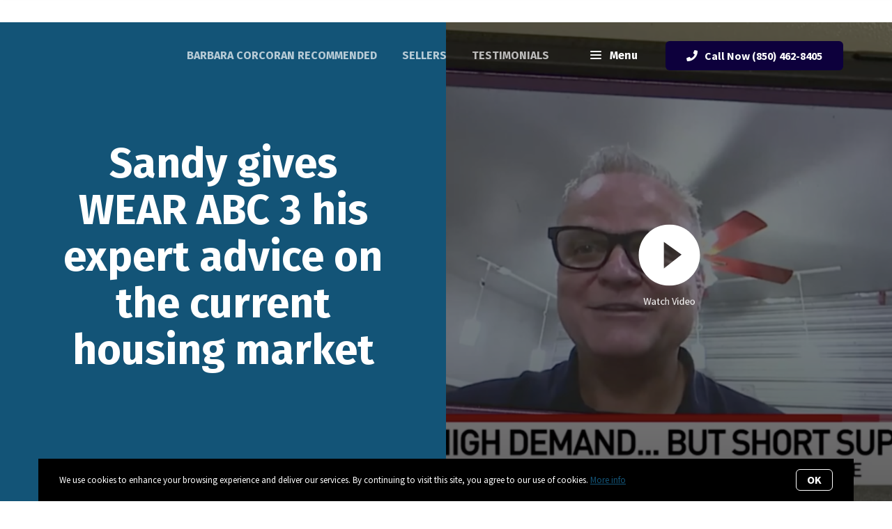

--- FILE ---
content_type: text/javascript
request_url: https://www.sandysellspensacola.com/assets/js/8.bundle.60e2e9ff95e6216c783c.js
body_size: 595
content:
(window.webpackJsonp=window.webpackJsonp||[]).push([[8],{41:function(e,t,s){"use strict";s.r(t);var a=s(14),n=s(84),i=s(80),c=s(77),o=s(78);const r=Date.now();t.default=()=>{const e=document.getElementById("footer-newsletter");if(!e)return;const t=e.querySelector("input[name=b23731c7ebc]"),s=e.querySelector("input[name=email]"),l=e.querySelector("[type=submit]"),u=e.querySelector(".invalid");new n.a(t,l,i.a,["button","button-full"],["button-secondary"]),Object(o.a)(e);e.addEventListener("submit",n=>{n.preventDefault(),Date.now()-r<2e3||(u.innerHTML="",l.classList.add("loading"),l.disabled=!0,a.a.post("/api/newsletter",{email:t.value,email_verify:s.value,currentUrl:PageData.currentUrl,source:Object(c.a)({sourceType:"page"})}).then(t=>{var s;"ok"===t.status?e.classList.add("show-confirmation"):(s=t.message)&&(u.innerText=s)}).finally(()=>{l.classList.remove("loading"),l.disabled=!1}))})}},77:function(e,t,s){"use strict";s.d(t,"a",(function(){return a}));const a=e=>Object.assign(Object.assign({},"block"===e.sourceType?{type:e.sourceType,blockId:e.blockId}:{type:e.sourceType}),{page:{id:PageData.id,slug:PageData.slug,category:PageData.category,source:"block"===e.sourceType&&e.dataSource||PageData.pageSource,system:PageData.currentSystemPage,tags:PageData.pageTags}})},78:function(e,t,s){"use strict";s.d(t,"a",(function(){return a}));const a=e=>{const t=e.querySelector("[type=submit]"),s=e.querySelector(".opt-in");t&&s&&s.addEventListener("change",()=>{t.disabled=!s.checked})}},80:function(e,t,s){"use strict";t.a=e=>/^(([^<>()\[\]\.,;:\s@\"]+(\.[^<>()\[\]\.,;:\s@\"]+)*)|(\".+\"))@(([^<>()[\]\.,;:\s@\"]+\.)+[^<>()[\]\.,;:\s@\"]{2,})$/i.test(e)},84:function(e,t,s){"use strict";t.a=class{constructor(e,t,s,a,n){this.classesWhenTrue=[],this.classesWhenFalse=[],this.input=e,this.element=t,this.condition=s,this.classesWhenTrue=a,this.classesWhenFalse=n,this.bindTyping()}bindTyping(){this.input.addEventListener("keyup",()=>{this.toggleClasses()})}toggleClasses(){const e=[...this.classesWhenTrue,...this.classesWhenFalse];for(let s=0;s<e.length;s++)this.element.classList.remove(e[s]);let t;t=this.checkCondition()?this.classesWhenTrue:this.classesWhenFalse;for(let s=0;s<t.length;s++)this.element.classList.add(t[s])}checkCondition(){return!!this.input.value&&this.condition(this.input.value)}}}}]);

--- FILE ---
content_type: text/javascript
request_url: https://www.sandysellspensacola.com/assets/js/20.bundle.506a369b07c33bbe35cd.js
body_size: 77
content:
(window.webpackJsonp=window.webpackJsonp||[]).push([[20],{36:function(e,t,s){"use strict";s.r(t);var c=s(86);t.default=()=>{const e=document.querySelector("[data-post-header]");if(!e)return;let t=!1;let s=window.scrollY||window.pageYOffset;window.addEventListener("scroll",()=>{if(s=window.scrollY||window.pageYOffset,s>80&&!t)return e.classList.add("active"),void(t=!0);s<80&&t&&(e.classList.remove("active"),t=!1)});const o=e.querySelector("[data-shares-trigger]"),l=e.querySelector("[data-shares]");o.addEventListener("click",()=>{l.classList.toggle("active")});const a=document.querySelector("[data-newsletter-popup]");if(!a)return;const i=e.querySelector("[data-subscribe]"),n=a.querySelector(".overlay"),r=a.querySelector("[data-close]");i.addEventListener("click",()=>{c.a.blockScroll(),e.classList.remove("active"),a.classList.add("active")});const d=()=>{c.a.unblockScroll(),s>80&&e.classList.add("active"),a.classList.remove("active")};n.addEventListener("click",d),r.addEventListener("click",d)}},86:function(e,t,s){"use strict";t.a=class{static blockScroll(){this.offset=window.scrollY,document.documentElement.classList.add("fixed"),document.documentElement.style.top=-this.offset+"px"}static unblockScroll(){document.documentElement.classList.remove("fixed"),document.documentElement.style.top="",window.scrollTo(0,this.offset)}}}}]);

--- FILE ---
content_type: text/javascript
request_url: https://www.sandysellspensacola.com/assets/js/10.bundle.98b2efe4e10d6c17729f.js
body_size: 475
content:
(window.webpackJsonp=window.webpackJsonp||[]).push([[10],{30:function(p,o,e){"use strict";e.r(o);var t=e(92);o.default=()=>{const p=document.querySelectorAll(".hero-video");if(p.length)for(let o=0;o<p.length;o++)new t.a(p[o])}},86:function(p,o,e){"use strict";o.a=class{static blockScroll(){this.offset=window.scrollY,document.documentElement.classList.add("fixed"),document.documentElement.style.top=-this.offset+"px"}static unblockScroll(){document.documentElement.classList.remove("fixed"),document.documentElement.style.top="",window.scrollTo(0,this.offset)}}},92:function(p,o,e){"use strict";e.d(o,"a",(function(){return s}));var t=e(86);class s{constructor(p){this.block=p,this.playButton=this.block.querySelector("[data-play-video]");const o=this.block.querySelector("[data-embed-code]");o?(this.embedCode=o.innerText.trim(),this.bind()):console.warn(this.block,"has no video.")}bind(){this.playButton.addEventListener("click",()=>{this.scroll(),setTimeout(()=>{t.a.blockScroll()},500),this.openPopup()})}scroll(){const p=this.block.closest(".page-block");p&&p.scrollIntoView({behavior:"smooth"})}openPopup(){s.popup||this.buildPopup(),this.bindPopupClose(),this.block.classList.add("popup-open"),s.popupVideoWrapper&&(s.popupVideoWrapper.innerHTML=this.embedCode),s.insertPopup()}closePopup(){s.popupVideoWrapper&&(s.popupVideoWrapper.innerHTML=""),this.block.classList.remove("popup-open"),s.popup&&s.popup.classList.remove("active"),setTimeout(()=>{s.popup&&document.body.removeChild(s.popup)},800)}static insertPopup(){s.popup&&(document.body.appendChild(s.popup),setTimeout(()=>{s.popup&&s.popup.classList.add("active")},100))}buildPopup(){s.popup=document.createElement("div"),s.popup.classList.add("hero-video-popup");const p=document.createElement("div");p.classList.add("overlay"),s.popup.appendChild(p),s.popupClose=document.createElement("button"),s.popupClose.classList.add("close"),s.popup.appendChild(s.popupClose);const o=document.createElement("div");o.classList.add("popup"),s.popup.appendChild(o),s.popupVideoWrapper=document.createElement("div"),s.popupVideoWrapper.classList.add("video-wrapper"),o.appendChild(s.popupVideoWrapper)}bindPopupClose(){s.popupClose&&s.popupClose.addEventListener("click",()=>{t.a.unblockScroll(),this.closePopup()})}}s.popup=null,s.popupClose=null,s.popupVideoWrapper=null}}]);

--- FILE ---
content_type: text/javascript
request_url: https://www.sandysellspensacola.com/assets/js/11.bundle.ff7ed87a4b64c6f2bfe1.js
body_size: 18
content:
(window.webpackJsonp=window.webpackJsonp||[]).push([[11],{45:function(e,t,o){"use strict";o.r(t);var c=o(94),n=o(88);t.default=()=>{const e=document.querySelector(".overlay-menu-wrapper"),t=document.querySelectorAll(".menu-overlay-trigger");if(!e||!t)return;Object(n.a)();const o=document.querySelectorAll(".menu-overlay-close");t.forEach(t=>{t.addEventListener("click",t=>{t.preventDefault(),Object(c.a)(),e.classList.add("active"),document.body.classList.add("overlay-menu-active");const o=document.querySelector("#fb-root");o&&(o.style.display="none")})}),o.forEach(t=>{t.addEventListener("click",t=>{t.preventDefault(),Object(c.b)(),e.classList.remove("active"),document.body.classList.remove("overlay-menu-active");const o=document.querySelector("#fb-root");o&&(o.style.display="")})})}},88:function(e,t,o){"use strict";t.a=function(){window.innerWidth>document.body.scrollWidth&&document.body.classList.add("scrollbar-visible")}},94:function(e,t,o){"use strict";o.d(t,"a",(function(){return c})),o.d(t,"b",(function(){return n}));function c(){document.body.classList.add("lock-scroll")}function n(){document.body.classList.remove("lock-scroll")}}}]);

--- FILE ---
content_type: application/javascript; charset=UTF-8
request_url: https://www.sandysellspensacola.com/cdn-cgi/challenge-platform/h/g/scripts/jsd/fd468eb09fcf/main.js?
body_size: 4559
content:
window._cf_chl_opt={uTFG0:'g'};~function(T3,F,S,P,U,j,a,K){T3=O,function(i,o,TG,T2,H,Y){for(TG={i:153,o:186,H:230,Y:220,M:221,A:160,e:170,L:224,l:179,d:190},T2=O,H=i();!![];)try{if(Y=parseInt(T2(TG.i))/1*(-parseInt(T2(TG.o))/2)+-parseInt(T2(TG.H))/3+-parseInt(T2(TG.Y))/4+-parseInt(T2(TG.M))/5+parseInt(T2(TG.A))/6*(-parseInt(T2(TG.e))/7)+parseInt(T2(TG.L))/8+-parseInt(T2(TG.l))/9*(-parseInt(T2(TG.d))/10),o===Y)break;else H.push(H.shift())}catch(M){H.push(H.shift())}}(T,971920),F=this||self,S=F[T3(176)],P=function(Tk,Tr,Tb,TE,T4,o,H,Y){return Tk={i:180,o:171},Tr={i:237,o:237,H:177,Y:237,M:237,A:237,e:222,L:207,l:177,d:237},Tb={i:145},TE={i:145,o:207,H:229,Y:239,M:206,A:239,e:229,L:206,l:244,d:177,N:177,c:177,y:237,X:239,m:244,I:177,C:244,W:177,B:244,V:177,h:177,g:222},T4=T3,o=String[T4(Tk.i)],H={'h':function(M,Tv){return Tv={i:198,o:207},M==null?'':H.g(M,6,function(A,T5){return T5=O,T5(Tv.i)[T5(Tv.o)](A)})},'g':function(M,A,L,T6,N,y,X,I,C,W,B,V,x,R,Q,Z,T0,T1){if(T6=T4,null==M)return'';for(y={},X={},I='',C=2,W=3,B=2,V=[],x=0,R=0,Q=0;Q<M[T6(TE.i)];Q+=1)if(Z=M[T6(TE.o)](Q),Object[T6(TE.H)][T6(TE.Y)][T6(TE.M)](y,Z)||(y[Z]=W++,X[Z]=!0),T0=I+Z,Object[T6(TE.H)][T6(TE.A)][T6(TE.M)](y,T0))I=T0;else{if(Object[T6(TE.e)][T6(TE.Y)][T6(TE.L)](X,I)){if(256>I[T6(TE.l)](0)){for(N=0;N<B;x<<=1,R==A-1?(R=0,V[T6(TE.d)](L(x)),x=0):R++,N++);for(T1=I[T6(TE.l)](0),N=0;8>N;x=1&T1|x<<1.51,A-1==R?(R=0,V[T6(TE.d)](L(x)),x=0):R++,T1>>=1,N++);}else{for(T1=1,N=0;N<B;x=T1|x<<1.13,A-1==R?(R=0,V[T6(TE.N)](L(x)),x=0):R++,T1=0,N++);for(T1=I[T6(TE.l)](0),N=0;16>N;x=1.21&T1|x<<1,R==A-1?(R=0,V[T6(TE.c)](L(x)),x=0):R++,T1>>=1,N++);}C--,C==0&&(C=Math[T6(TE.y)](2,B),B++),delete X[I]}else for(T1=y[I],N=0;N<B;x=x<<1|T1&1,A-1==R?(R=0,V[T6(TE.N)](L(x)),x=0):R++,T1>>=1,N++);I=(C--,0==C&&(C=Math[T6(TE.y)](2,B),B++),y[T0]=W++,String(Z))}if(''!==I){if(Object[T6(TE.H)][T6(TE.X)][T6(TE.L)](X,I)){if(256>I[T6(TE.m)](0)){for(N=0;N<B;x<<=1,A-1==R?(R=0,V[T6(TE.I)](L(x)),x=0):R++,N++);for(T1=I[T6(TE.C)](0),N=0;8>N;x=x<<1.41|1.23&T1,A-1==R?(R=0,V[T6(TE.N)](L(x)),x=0):R++,T1>>=1,N++);}else{for(T1=1,N=0;N<B;x=x<<1|T1,A-1==R?(R=0,V[T6(TE.W)](L(x)),x=0):R++,T1=0,N++);for(T1=I[T6(TE.B)](0),N=0;16>N;x=T1&1.56|x<<1.1,R==A-1?(R=0,V[T6(TE.V)](L(x)),x=0):R++,T1>>=1,N++);}C--,0==C&&(C=Math[T6(TE.y)](2,B),B++),delete X[I]}else for(T1=y[I],N=0;N<B;x=x<<1|T1&1,R==A-1?(R=0,V[T6(TE.h)](L(x)),x=0):R++,T1>>=1,N++);C--,C==0&&B++}for(T1=2,N=0;N<B;x=x<<1|1.81&T1,A-1==R?(R=0,V[T6(TE.c)](L(x)),x=0):R++,T1>>=1,N++);for(;;)if(x<<=1,R==A-1){V[T6(TE.V)](L(x));break}else R++;return V[T6(TE.g)]('')},'j':function(M,Tn,T7){return Tn={i:244},T7=T4,M==null?'':M==''?null:H.i(M[T7(Tb.i)],32768,function(A,T8){return T8=T7,M[T8(Tn.i)](A)})},'i':function(M,A,L,T9,N,y,X,I,C,W,B,V,x,R,Q,Z,T1,T0){for(T9=T4,N=[],y=4,X=4,I=3,C=[],V=L(0),x=A,R=1,W=0;3>W;N[W]=W,W+=1);for(Q=0,Z=Math[T9(Tr.i)](2,2),B=1;Z!=B;T0=x&V,x>>=1,0==x&&(x=A,V=L(R++)),Q|=(0<T0?1:0)*B,B<<=1);switch(Q){case 0:for(Q=0,Z=Math[T9(Tr.o)](2,8),B=1;Z!=B;T0=x&V,x>>=1,x==0&&(x=A,V=L(R++)),Q|=B*(0<T0?1:0),B<<=1);T1=o(Q);break;case 1:for(Q=0,Z=Math[T9(Tr.i)](2,16),B=1;B!=Z;T0=V&x,x>>=1,x==0&&(x=A,V=L(R++)),Q|=(0<T0?1:0)*B,B<<=1);T1=o(Q);break;case 2:return''}for(W=N[3]=T1,C[T9(Tr.H)](T1);;){if(R>M)return'';for(Q=0,Z=Math[T9(Tr.Y)](2,I),B=1;Z!=B;T0=x&V,x>>=1,x==0&&(x=A,V=L(R++)),Q|=(0<T0?1:0)*B,B<<=1);switch(T1=Q){case 0:for(Q=0,Z=Math[T9(Tr.M)](2,8),B=1;B!=Z;T0=V&x,x>>=1,x==0&&(x=A,V=L(R++)),Q|=(0<T0?1:0)*B,B<<=1);N[X++]=o(Q),T1=X-1,y--;break;case 1:for(Q=0,Z=Math[T9(Tr.A)](2,16),B=1;B!=Z;T0=x&V,x>>=1,0==x&&(x=A,V=L(R++)),Q|=(0<T0?1:0)*B,B<<=1);N[X++]=o(Q),T1=X-1,y--;break;case 2:return C[T9(Tr.e)]('')}if(0==y&&(y=Math[T9(Tr.A)](2,I),I++),N[T1])T1=N[T1];else if(T1===X)T1=W+W[T9(Tr.L)](0);else return null;C[T9(Tr.l)](T1),N[X++]=W+T1[T9(Tr.L)](0),y--,W=T1,0==y&&(y=Math[T9(Tr.d)](2,I),I++)}}},Y={},Y[T4(Tk.o)]=H.h,Y}(),U={},U[T3(185)]='o',U[T3(236)]='s',U[T3(175)]='u',U[T3(214)]='z',U[T3(163)]='n',U[T3(253)]='I',U[T3(234)]='b',j=U,F[T3(194)]=function(i,o,H,Y,Tl,Tt,TL,Tp,A,L,N,y,X,I){if(Tl={i:225,o:255,H:191,Y:225,M:255,A:151,e:252,L:205,l:252,d:227,N:184,c:145,y:187,X:240},Tt={i:213,o:145,H:188},TL={i:229,o:239,H:206,Y:177},Tp=T3,o===null||void 0===o)return Y;for(A=s(o),i[Tp(Tl.i)][Tp(Tl.o)]&&(A=A[Tp(Tl.H)](i[Tp(Tl.Y)][Tp(Tl.M)](o))),A=i[Tp(Tl.A)][Tp(Tl.e)]&&i[Tp(Tl.L)]?i[Tp(Tl.A)][Tp(Tl.l)](new i[(Tp(Tl.L))](A)):function(C,To,W){for(To=Tp,C[To(Tt.i)](),W=0;W<C[To(Tt.o)];C[W]===C[W+1]?C[To(Tt.H)](W+1,1):W+=1);return C}(A),L='nAsAaAb'.split('A'),L=L[Tp(Tl.d)][Tp(Tl.N)](L),N=0;N<A[Tp(Tl.c)];y=A[N],X=D(i,o,y),L(X)?(I='s'===X&&!i[Tp(Tl.y)](o[y]),Tp(Tl.X)===H+y?M(H+y,X):I||M(H+y,o[y])):M(H+y,X),N++);return Y;function M(C,W,TJ){TJ=O,Object[TJ(TL.i)][TJ(TL.o)][TJ(TL.H)](Y,W)||(Y[W]=[]),Y[W][TJ(TL.Y)](C)}},a=T3(259)[T3(181)](';'),K=a[T3(227)][T3(184)](a),F[T3(156)]=function(i,o,TN,TH,H,Y,M,A){for(TN={i:218,o:145,H:145,Y:146,M:177,A:245},TH=T3,H=Object[TH(TN.i)](o),Y=0;Y<H[TH(TN.o)];Y++)if(M=H[Y],'f'===M&&(M='N'),i[M]){for(A=0;A<o[H[Y]][TH(TN.H)];-1===i[M][TH(TN.Y)](o[H[Y]][A])&&(K(o[H[Y]][A])||i[M][TH(TN.M)]('o.'+o[H[Y]][A])),A++);}else i[M]=o[H[Y]][TH(TN.A)](function(L){return'o.'+L})},b();function s(i,Te,Ti,o){for(Te={i:191,o:218,H:158},Ti=T3,o=[];i!==null;o=o[Ti(Te.i)](Object[Ti(Te.o)](i)),i=Object[Ti(Te.H)](i));return o}function n(Y,M,TB,TD,A,L,l,d,N,c,y,X){if(TB={i:164,o:173,H:148,Y:201,M:232,A:166,e:242,L:168,l:262,d:247,N:202,c:182,y:228,X:257,m:200,I:162,C:232,W:154,B:250,V:149,h:210,g:232,x:197,R:161,Q:165,Z:241,T0:256,T1:216,TV:171},TD=T3,!v(.01))return![];L=(A={},A[TD(TB.i)]=Y,A[TD(TB.o)]=M,A);try{l=F[TD(TB.H)],d=TD(TB.Y)+F[TD(TB.M)][TD(TB.A)]+TD(TB.e)+l.r+TD(TB.L),N=new F[(TD(TB.l))](),N[TD(TB.d)](TD(TB.N),d),N[TD(TB.c)]=2500,N[TD(TB.y)]=function(){},c={},c[TD(TB.X)]=F[TD(TB.M)][TD(TB.m)],c[TD(TB.I)]=F[TD(TB.C)][TD(TB.W)],c[TD(TB.B)]=F[TD(TB.M)][TD(TB.V)],c[TD(TB.h)]=F[TD(TB.g)][TD(TB.x)],y=c,X={},X[TD(TB.R)]=L,X[TD(TB.Q)]=y,X[TD(TB.Z)]=TD(TB.T0),N[TD(TB.T1)](P[TD(TB.TV)](X))}catch(m){}}function E(i,o,TC,TI,Tm,TX,TP,H,Y){TC={i:148,o:262,H:247,Y:202,M:201,A:232,e:166,L:243,l:178,d:182,N:228,c:150,y:147,X:216,m:171,I:195},TI={i:174},Tm={i:183,o:211,H:231},TX={i:182},TP=T3,H=F[TP(TC.i)],Y=new F[(TP(TC.o))](),Y[TP(TC.H)](TP(TC.Y),TP(TC.M)+F[TP(TC.A)][TP(TC.e)]+TP(TC.L)+H.r),H[TP(TC.l)]&&(Y[TP(TC.d)]=5e3,Y[TP(TC.N)]=function(TU){TU=TP,o(TU(TX.i))}),Y[TP(TC.c)]=function(Tj){Tj=TP,Y[Tj(Tm.i)]>=200&&Y[Tj(Tm.i)]<300?o(Tj(Tm.o)):o(Tj(Tm.H)+Y[Tj(Tm.i)])},Y[TP(TC.y)]=function(Tz){Tz=TP,o(Tz(TI.i))},Y[TP(TC.X)](P[TP(TC.m)](JSON[TP(TC.I)](i)))}function T(TZ){return TZ='errorInfoObject,chlApiUrl,number,msg,chctx,uTFG0,parent,/invisible/jsd,function,11970vITMJs,BvaBsYf,createElement,error,xhr-error,undefined,document,push,api,45VvFvkK,fromCharCode,split,timeout,status,bind,object,4jWMekq,isNaN,splice,contentWindow,7238680SsqJti,concat,floor,event,KZfL4,stringify,onreadystatechange,XOMn3,t0wS-$bzLgyZ7O9CQciaRjA+5xpN6kDUrfosGmH38nhqBWXMJevYV1EIF4lPTu2Kd,postMessage,OOUF6,/cdn-cgi/challenge-platform/h/,POST,detail,style,Set,call,charAt,catch,loading,chlApiClientVersion,success,tabIndex,sort,symbol,removeChild,send,clientInformation,keys,navigator,708428SuYcBD,2949405LlEzsi,join,now,10642752KtJZGF,Object,random,includes,ontimeout,prototype,2618856ohJloG,http-code:,_cf_chl_opt,toString,boolean,isArray,string,pow,addEventListener,hasOwnProperty,d.cookie,source,/b/ov1/0.8274397045905211:1762763604:gwJOmkQBjOO3UBxSyuUCOYxHPooSdep5o_6F1FOQLgI/,/jsd/r/0.8274397045905211:1762763604:gwJOmkQBjOO3UBxSyuUCOYxHPooSdep5o_6F1FOQLgI/,charCodeAt,map,readyState,open,sid,Function,chlApiRumWidgetAgeMs,error on cf_chl_props,from,bigint,DOMContentLoaded,getOwnPropertyNames,jsd,chlApiSitekey,cloudflare-invisible,_cf_chl_opt;KNEqH2;URvKb1;fYyPt8;iYSva3;PFUFS5;PVOaD4;cTQlY3;UqXk5;KNBj1;ufnVg7;CGIa2;tyhN0;hqRub8;KZfL4;nZlNH7;Wffcb8;gGaE6,body,iframe,XMLHttpRequest,length,indexOf,onerror,__CF$cv$params,QKbrq5,onload,Array,appendChild,262612hfqWtM,fvZZm6,contentDocument,nZlNH7,[native code],getPrototypeOf,display: none,6360XBVnqG'.split(','),T=function(){return TZ},T()}function k(H,Y,TQ,TK,M,A,e){if(TQ={i:258,o:178,H:211,Y:241,M:248,A:193,e:167,L:199,l:241,d:248,N:193,c:173,y:203,X:199},TK=T3,M=TK(TQ.i),!H[TK(TQ.o)])return;Y===TK(TQ.H)?(A={},A[TK(TQ.Y)]=M,A[TK(TQ.M)]=H.r,A[TK(TQ.A)]=TK(TQ.H),F[TK(TQ.e)][TK(TQ.L)](A,'*')):(e={},e[TK(TQ.l)]=M,e[TK(TQ.d)]=H.r,e[TK(TQ.N)]=TK(TQ.c),e[TK(TQ.y)]=Y,F[TK(TQ.e)][TK(TQ.X)](e,'*'))}function z(i,o,TY,TT){return TY={i:249,o:229,H:233,Y:206,M:146,A:157},TT=T3,o instanceof i[TT(TY.i)]&&0<i[TT(TY.i)][TT(TY.o)][TT(TY.H)][TT(TY.Y)](o)[TT(TY.M)](TT(TY.A))}function G(Tc,TF,H,Y,M,A,L){TF=(Tc={i:172,o:261,H:204,Y:159,M:212,A:260,e:152,L:189,l:217,d:219,N:155,c:215},T3);try{return H=S[TF(Tc.i)](TF(Tc.o)),H[TF(Tc.H)]=TF(Tc.Y),H[TF(Tc.M)]='-1',S[TF(Tc.A)][TF(Tc.e)](H),Y=H[TF(Tc.L)],M={},M=KZfL4(Y,Y,'',M),M=KZfL4(Y,Y[TF(Tc.l)]||Y[TF(Tc.d)],'n.',M),M=KZfL4(Y,H[TF(Tc.N)],'d.',M),S[TF(Tc.A)][TF(Tc.c)](H),A={},A.r=M,A.e=null,A}catch(l){return L={},L.r={},L.e=l,L}}function O(i,J,p){return p=T(),O=function(o,H,F){return o=o-145,F=p[o],F},O(i,J)}function D(i,o,H,TA,TO,Y){TO=(TA={i:208,o:151,H:235,Y:151,M:169},T3);try{return o[H][TO(TA.i)](function(){}),'p'}catch(M){}try{if(null==o[H])return void 0===o[H]?'u':'x'}catch(A){return'i'}return i[TO(TA.o)][TO(TA.H)](o[H])?'a':o[H]===i[TO(TA.Y)]?'p5':!0===o[H]?'T':!1===o[H]?'F':(Y=typeof o[H],TO(TA.M)==Y?z(i,o[H])?'N':'f':j[Y]||'?')}function f(Ty,Tu,i,o,H,Y){return Ty={i:148,o:192,H:223},Tu=T3,i=F[Tu(Ty.i)],o=3600,H=Math[Tu(Ty.o)](+atob(i.t)),Y=Math[Tu(Ty.o)](Date[Tu(Ty.H)]()/1e3),Y-H>o?![]:!![]}function v(i,Tq,TS){return Tq={i:226},TS=T3,Math[TS(Tq.i)]()>i}function b(TR,Tx,Th,Ts,i,o,H,Y,M){if(TR={i:148,o:178,H:246,Y:209,M:238,A:254,e:196,L:196},Tx={i:246,o:209,H:196},Th={i:251},Ts=T3,i=F[Ts(TR.i)],!i)return;if(!f())return;(o=![],H=i[Ts(TR.o)]===!![],Y=function(Ta,A){(Ta=Ts,!o)&&(o=!![],A=G(),E(A.r,function(e){k(i,e)}),A.e&&n(Ta(Th.i),A.e))},S[Ts(TR.H)]!==Ts(TR.Y))?Y():F[Ts(TR.M)]?S[Ts(TR.M)](Ts(TR.A),Y):(M=S[Ts(TR.e)]||function(){},S[Ts(TR.L)]=function(Tw){Tw=Ts,M(),S[Tw(Tx.i)]!==Tw(Tx.o)&&(S[Tw(Tx.H)]=M,Y())})}}()

--- FILE ---
content_type: text/javascript
request_url: https://www.sandysellspensacola.com/assets/js/40.bundle.9c599d45387d1d9b8a51.js
body_size: -90
content:
(window.webpackJsonp=window.webpackJsonp||[]).push([[40],{47:function(e,n,t){"use strict";t.r(n),n.default=()=>{const e=document.querySelectorAll("[data-scroll-progress]");if(!e.length)return;const n=()=>{const n=document.body.scrollHeight-window.innerHeight,t=(window.scrollY||window.pageYOffset)/n*100;for(let o=0;o<e.length;o++){e[o].style.width=t+"%"}};window.addEventListener("scroll",n),window.addEventListener("resize",n)}}}]);

--- FILE ---
content_type: text/javascript
request_url: https://www.sandysellspensacola.com/assets/js/5.bundle.991e1dc9e31e1403d8f1.js
body_size: 961
content:
(window.webpackJsonp=window.webpackJsonp||[]).push([[5],{70:function(e,t,s){"use strict";s.r(t);var i=s(81),r=s(14),n=s(84),o=s(80),a=s(77),l=class{constructor(e){this.wrapper=e,this.formElement=e.querySelector("form"),this.formElement?(this.input=this.formElement.querySelector("input"),this.submit=this.formElement.querySelector("[type=submit]"),this.form=new i.a(this.formElement),new n.a(this.input,this.submit,o.a,["button","button-full"],["button-secondary"]),this.bindFormSubmit()):console.warn("Newsletter Hero does not have a form",e)}bindFormSubmit(){this.formElement.addEventListener("submit",e=>{e.preventDefault(),this.handleFormSubmit()})}handleFormSubmit(){this.form.clearErrors(),this.submit.classList.add("loading"),this.submit.disabled=!0,console.log("sending!"),this.submitLead().then(e=>{"ok"!==e.status?this.form.showErrors(e.errors):this.wrapper.classList.add("show-confirmation")}).finally(()=>{this.submit.classList.remove("loading"),this.submit.disabled=!1})}submitLead(){return r.a.post("/api/blog-newsletter",{email:this.input.value,currentUrl:PageData.currentUrl,source:Object(a.a)({sourceType:"page"})})}},c=s(78);t.default=()=>{const e=document.querySelectorAll("[data-newsletter-hero]");if(e.length)for(let t=0;t<e.length;t++){const s=e[t];Object(c.a)(s),new l(s)}}},77:function(e,t,s){"use strict";s.d(t,"a",(function(){return i}));const i=e=>Object.assign(Object.assign({},"block"===e.sourceType?{type:e.sourceType,blockId:e.blockId}:{type:e.sourceType}),{page:{id:PageData.id,slug:PageData.slug,category:PageData.category,source:"block"===e.sourceType&&e.dataSource||PageData.pageSource,system:PageData.currentSystemPage,tags:PageData.pageTags}})},78:function(e,t,s){"use strict";s.d(t,"a",(function(){return i}));const i=e=>{const t=e.querySelector("[type=submit]"),s=e.querySelector(".opt-in");t&&s&&s.addEventListener("change",()=>{t.disabled=!s.checked})}},80:function(e,t,s){"use strict";t.a=e=>/^(([^<>()\[\]\.,;:\s@\"]+(\.[^<>()\[\]\.,;:\s@\"]+)*)|(\".+\"))@(([^<>()[\]\.,;:\s@\"]+\.)+[^<>()[\]\.,;:\s@\"]{2,})$/i.test(e)},81:function(e,t,s){"use strict";t.a=class{constructor(e){this.form=e,this.controls=this.form.querySelectorAll("input:not([type=submit]), select")}serialize(){const e={};for(let t=0;t<this.controls.length;t++){const s=this.controls[t];s.name&&(e[s.name]=s.value)}return e}showErrors(e){if(!e)return;const t=Object.keys(e);for(let s=0;s<t.length;s++){const i=t[s];this.showError(i,e[i])}}clearErrors(){const e=this.form.querySelectorAll(".invalid-message");for(let s=0;s<e.length;s++)e[s].remove();const t=this.form.querySelectorAll(".field-control");for(let s=0;s<t.length;s++)t[s].classList.remove("invalid")}showError(e,t){const s=this.form.querySelector(`[name=${e}]`);if(!s)return;const i=s.closest(".field");if(!i)return;let r=i.querySelector(".invalid-message");r||(r=document.createElement("div"),r.classList.add("invalid-message"),i.appendChild(r)),r.innerText=t;const n=s.closest(".field-control");n&&n.classList.add("invalid")}}},84:function(e,t,s){"use strict";t.a=class{constructor(e,t,s,i,r){this.classesWhenTrue=[],this.classesWhenFalse=[],this.input=e,this.element=t,this.condition=s,this.classesWhenTrue=i,this.classesWhenFalse=r,this.bindTyping()}bindTyping(){this.input.addEventListener("keyup",()=>{this.toggleClasses()})}toggleClasses(){const e=[...this.classesWhenTrue,...this.classesWhenFalse];for(let s=0;s<e.length;s++)this.element.classList.remove(e[s]);let t;t=this.checkCondition()?this.classesWhenTrue:this.classesWhenFalse;for(let s=0;s<t.length;s++)this.element.classList.add(t[s])}checkCondition(){return!!this.input.value&&this.condition(this.input.value)}}}}]);

--- FILE ---
content_type: text/javascript
request_url: https://www.sandysellspensacola.com/assets/js/31.bundle.f27caa2f1611ccac7891.js
body_size: -195
content:
(window.webpackJsonp=window.webpackJsonp||[]).push([[31],{39:function(e,o,c){"use strict";c.r(o),o.default=()=>{const e=document.querySelector("[data-cookies-info]"),o=document.querySelector("[data-accept-cookies]");e&&o&&o.addEventListener("click",()=>{document.cookie="cookies-accepted=true; max-age=31536000; path=/",e.remove()})}}}]);